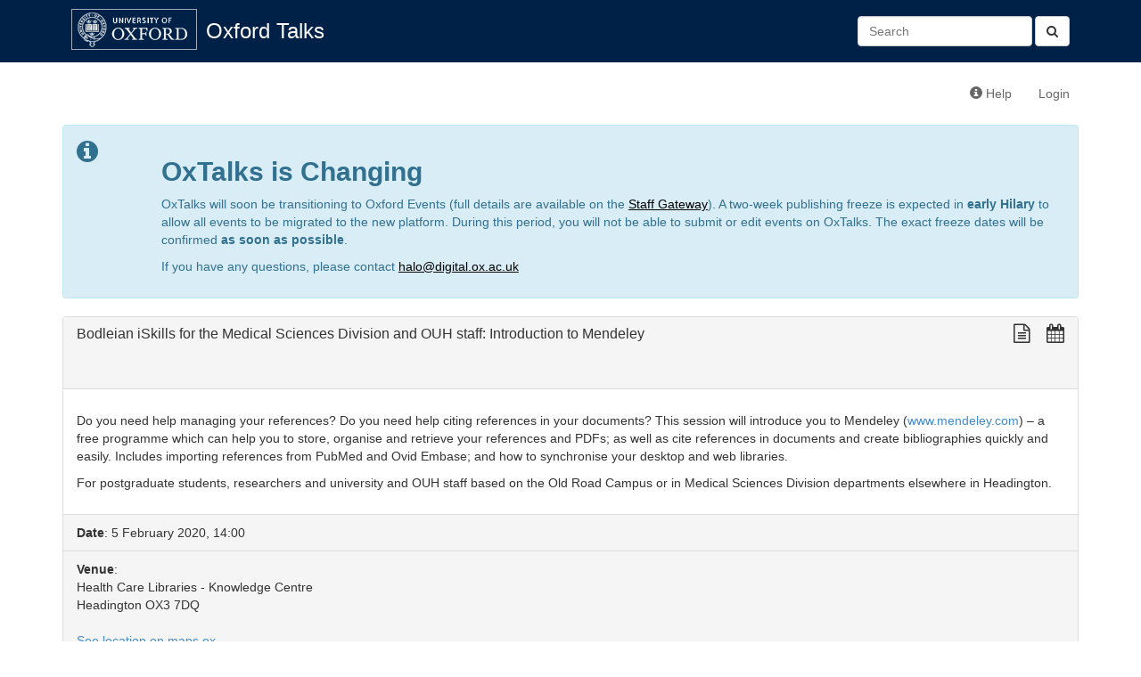

--- FILE ---
content_type: text/html; charset=utf-8
request_url: https://talks.ox.ac.uk/talks/id/225353d5-6b98-4bfe-ac52-f50c4bbb75b3/
body_size: 4036
content:

<!DOCTYPE html>
<html lang="en">
    <head>
        <meta charset="utf-8">
        <meta http-equiv="X-UA-Compatible" content="IE=edge">
        <meta name="viewport" content="width=device-width, initial-scale=1">
        <title>Bodleian iSkills for the Medical Sciences Division and OUH staff: Introduction to Mendeley - Oxford Talks</title>

        <!-- Bootstrap -->
        <link href="/static/bootstrap/css/bootstrap.min.css" rel="stylesheet">

        <!-- Font Awesome -->
        <link href="/static/font-awesome/css/font-awesome.min.css" rel="stylesheet">

        <!-- Events custom stylesheet -->
        <link rel="stylesheet" href="/static/css/custom.css">

        <!-- jQuery -->
        <script src="/static/js/jquery-1.11.1.min.js"></script>

        <!-- jQuery cookie plugin-->
        <script src="/static/js/jquery.cookie.js"></script>

        <!-- underscore.js -->
        <script src="/static/js/underscore-min.js"></script>

        <!-- bootstrap.js -->
        <script src="/static/bootstrap/js/bootstrap.min.js"></script>

        <script>
          (function(i,s,o,g,r,a,m){i['GoogleAnalyticsObject']=r;i[r]=i[r]||function(){
          (i[r].q=i[r].q||[]).push(arguments)},i[r].l=1*new Date();a=s.createElement(o),
          m=s.getElementsByTagName(o)[0];a.async=1;a.src=g;m.parentNode.insertBefore(a,m)
          })(window,document,'script','//www.google-analytics.com/analytics.js','ga');

          ga('create', 'UA-37957799-1', 'auto');
          ga('send', 'pageview');

        </script>
        
        <!-- HTML5 Shim and Respond.js IE8 support of HTML5 elements and media queries -->
        <!-- WARNING: Respond.js doesn't work if you view the page via file:// -->
        <!--[if lt IE 9]>
        <script src="https://oss.maxcdn.com/libs/html5shiv/3.7.0/html5shiv.js"></script>
        <script src="https://oss.maxcdn.com/libs/respond.js/1.4.2/respond.min.js"></script>
        <![endif]-->
        
<meta name="twitter:card" content="summary">
<meta name="twitter:title" content="Bodleian iSkills for the Medical Sciences Division and OUH staff: Introduction to Mendeley">
<meta name="twitter:description" content="Do you need help managing your references? Do you need help citing references in your documents? This session will introduce you to Mendeley (www.mendeley.com) - a free programme which can help you to store, organise and retrieve your references and PDFs; as well as cite references in documents and create bibliographies quickly and easily. Includes importing references from PubMed and Ovid Embase; and how to synchronise your desktop and web libraries.

For postgraduate students, researchers and university and OUH staff based on the Old Road Campus or in Medical Sciences Division departments elsewhere in Headington.">
<meta property="og:title" content="Bodleian iSkills for the Medical Sciences Division and OUH staff: Introduction to Mendeley" />
<meta property="og:type" content="article" />
<meta property="og:url" content="https://talks.ox.ac.uk/talks/id/225353d5-6b98-4bfe-ac52-f50c4bbb75b3/" />
<meta property="og:description" content="Do you need help managing your references? Do you need help citing references in your documents? This session will introduce you to Mendeley (www.mendeley.com) - a free programme which can help you to store, organise and retrieve your references and PDFs; as well as cite references in documents and create bibliographies quickly and easily. Includes importing references from PubMed and Ovid Embase; and how to synchronise your desktop and web libraries.

For postgraduate students, researchers and university and OUH staff based on the Old Road Campus or in Medical Sciences Division departments elsewhere in Headington.">
<meta property="og:image" content="https://talks.ox.ac.uk/static/images/oxweb-logo-square-200x200.png" />  

<script src="/static/js/user-collections.js"></script>
<script>
    document.collectionConfig = {
        saveItemDefault: "/api/collections/add-item",
        removeItemDefault: "/api/collections/remove-item"
    };
</script>


<script type="application/ld+json">
{
  "@context": "http://schema.org",
  "@type": "EducationEvent",
  "name": "Bodleian iSkills for the Medical Sciences Division and OUH staff: Introduction to Mendeley",
  "startDate": "2020-02-05T14:00:00+00:00",
  "duration": "PT01H30MS",
  "performer": {
     "@type": "Person",
     "name": "Carolyn Smith",
     "familyName": "Smith",
     "affiliation": "Bodleian Health Care Libraries, University of Oxford"
   },
  
  "url": "https://talks.ox.ac.uk/talks/id/225353d5-6b98-4bfe-ac52-f50c4bbb75b3/",
  "location": {
      "@type": "Place",
      "name": "Health Care Libraries - Knowledge Centre",
      "address": "Headington OX3 7DQ",
      "geo": {
        "@type": "GeoCoordinates",
        "latitude": "51.75207",
        "longitude": "-1.213844"
    }
  },
  "offers": {
      "eligibleCustomerType": "Members of the University only",
      "url": "https://libguides.bodleian.ox.ac.uk/workshops/MendeleyMedSci"
  }


}
</script>



<script type="text/javascript">var switchTo5x=true;</script>
<script type="text/javascript" src="https://ws.sharethis.com/button/buttons.js"></script>
<script type="text/javascript">stLight.options({publisher: "c3a11c6f-3df5-4e62-9caf-dfdd9bbe172f", doNotHash: false, doNotCopy: false, hashAddressBar: false});</script>


    </head>
    <body>
        <div id="header">
            <div class="container">
                <!-- Static navbar -->
                <div class="navbar navbar-default" role="navigation">
                    <div class="container-fluid">
                        
                        
                        
                        
                        <div class="navbar-header">
                            <a id="navbar-oxford-brandmark" href="http://www.ox.ac.uk"><img src="/static/images/ox_brand6_rev_rect.gif"></a>
                            <a class="navbar-brand" href="/">Oxford Talks</a>
                            <button type="button" class="navbar-toggle collapsed" data-toggle="collapse" data-target="#main-navbar-collapse" aria-expanded="false">
                                <span class="sr-only">Toggle navigation</span>
                                <span class="icon-bar"></span>
                                <span class="icon-bar"></span>
                                <span class="icon-bar"></span>
                            </button>
                        </div>
                        <div class="collapse navbar-collapse" id="main-navbar-collapse">
                            <ul class="nav navbar-nav">
                                
                                                          
                            </ul>
                            <form class="navbar-form navbar-right search-form" role="search" method="get" action="/search/">
                              <button type="submit" class="btn btn-default"><i class="fa fa-search" aria-hidden="true"></i></button>
                              <div class="form-group">
                                 <input id="id_q" name="q" type="text" class="form-control" placeholder="Search" value=""/>
                              </div>​

                            </form>
                        </div>
                    </div>
                </div>
            </div>
        </div>
        <div class="container">
            <div class="navbar navbar-secondary" role="navigation">
                <div class="container-fluid">
                    <ul class="nav navbar-nav navbar-right">
                        <li><a href="http://talksox.readthedocs.org/en/latest" target="_blank"><span class="glyphicon glyphicon-info-sign"></span> Help</a></li> 
                        
                        <li><a href="/login/">Login</a></li>
                        
                    </ul>
                </div><!--/.container-fluid -->
            </div>
	    <!-- OxTalks Platform Change Announcement -->
<div class="alert alert-info oxtalks-announcement" role="alert">
    <div class="row">
        <div class="col-md-1">
            <i class="fa fa-info-circle fa-2x" role="img" aria-label="Information"></i>
        </div>
        <div class="col-md-11">
            <h2><strong>OxTalks is Changing</strong></h2>
            <p>
                OxTalks will soon be transitioning to Oxford Events (full details are available on the <a href="https://staff.web.ox.ac.uk/oxford-events" target="_blank" style="color:#000;text-decoration:underline;">Staff Gateway</a>). A two-week publishing freeze is expected in <strong>early Hilary</strong> to allow all events to be migrated to the new platform. During this period, you will not be able to submit or edit events on OxTalks. The exact freeze dates will be confirmed <strong>as soon as possible</strong>.
            </p>
            <p>
                If you have any questions, please contact <a href="mailto:halo@digital.ox.ac.uk" style="color:#000;text-decoration:underline;">halo@digital.ox.ac.uk</a>
            </p>
        </div>
    </div>
</div>

            
            



<div class="panel panel-default">

    <!-- Default panel contents -->
    <div class="panel-heading">
        <h3 class="panel-title contains-floating-buttons event">
            <div class="event-title pull-left">
                Bodleian iSkills for the Medical Sciences Division and OUH staff: Introduction to Mendeley
            </div>
            <div class="formatting-links pull-right">
                <div class="share-this-links">
                    <span class="st_twitter_large" displayText="Tweet"></span>
                    <span class="st_facebook_large" displayText="Facebook"></span>
                    <span class="st_linkedin_large" displayText="LinkedIn"></span>
                    <span class="st_email_large" displayText="Email"></span>
                    <span class="st_sharethis_large" displayText="ShareThis"></span>
                </div>

                <!-- plain text link -->
<a class="formatting-link plain-text-link" href="/talks/id/225353d5-6b98-4bfe-ac52-f50c4bbb75b3?format=txt" title="View a plain text version of this talk">
    <span class="fa fa-lg fa-file-text-o" aria-hidden="true"></span>
</a>

                <!-- ical/ics link -->
<a class="formatting-link ics-link" href="/api/talks/225353d5-6b98-4bfe-ac52-f50c4bbb75b3.ics" title="Import this talk into your calendar">
    <span class="fa fa-lg fa-calendar" aria-hidden="true"></span>
</a>


                
            </div>
        </h3>
        
          
          <!-- RB 4/5/16 added text to show when an event has been cancelled-->
          
        


        
    </div>
    <div class="panel-body">
        
        <p>	<p>Do you need help managing your references? Do you need help citing references in your documents? This session will introduce you to Mendeley (<a href="www.mendeley.com" rel="nofollow">www.mendeley.com</a>) &#8211; a free programme which can help you to store, organise and retrieve your references and <span class="caps">PDF</span>s; as well as cite references in documents and create bibliographies quickly and easily. Includes importing references from PubMed and Ovid Embase; and how to synchronise your desktop and web libraries.</p>

	<p>For postgraduate students, researchers and university and <span class="caps">OUH</span> staff based on the Old Road Campus or in Medical Sciences Division departments elsewhere in Headington.</p></p>
        
    </div>
    <!-- List group -->
    <ul class="list-group">
        <li class="list-group-item"><strong>Date</strong>: 5 February 2020, 14:00 </li>
        <li class="list-group-item"><strong>Venue</strong>: <address>Health Care Libraries - Knowledge Centre<br>Headington OX3 7DQ</address><a href="https://www.maps.ox.ac.uk/#/places/oxpoints:32330157" target="_blank">See location on maps.ox</a><br><br><strong>Details</strong>:
                Old Road Campus Research Building</li>
        <li class="list-group-item"><strong>Speaker</strong>: <a href="/talks/persons/id/5eab1a97-32ec-4696-8f6d-689c89ed4437">Carolyn Smith (Bodleian Health Care Libraries, University of Oxford)</a></li>
        
        <li class="list-group-item"><strong>Organising department</strong>: <a href="/talks/department/id/oxpoints:52180839">Bodleian Research and Learning Support</a></li>
        
        
         <li class="list-group-item"><strong>Organiser contact email address</strong>: <a href="mailto:usered@bodleian.ox.ac.uk">usered@bodleian.ox.ac.uk</a></li> 
        
        
        <li class="list-group-item"><strong>Part of</strong>: <a href="/talks/series/id/3c2bf733-562c-4d22-a233-954d59c07487">Bodleian iSkills for Medical Sciences and OUH Trust - workshops in information discovery and reference management for the Medical Sciences</a></li>
        
        
        <li class="list-group-item"><strong>Booking required?</strong>: Required </li>
        
            <li class="list-group-item"><strong>Booking url</strong>: <a target="_blank" href="https://libguides.bodleian.ox.ac.uk/workshops/MendeleyMedSci">https://libguides.bodleian.ox.ac.uk/workshops/MendeleyMedSci</a></li>
        
        
        
            <li class="list-group-item"><strong>Cost</strong>: Free </li>
        
        <li class="list-group-item"><strong>Audience</strong>: Members of the University only </li>
        
        
            <li class="list-group-item">
              Editor: 
              Dorothy Rutherford
              
            </li>
        

    </ul>
</div>

        </div>
    </body>
</html>


--- FILE ---
content_type: text/plain
request_url: https://www.google-analytics.com/j/collect?v=1&_v=j102&a=1335356332&t=pageview&_s=1&dl=https%3A%2F%2Ftalks.ox.ac.uk%2Ftalks%2Fid%2F225353d5-6b98-4bfe-ac52-f50c4bbb75b3%2F&ul=en-us%40posix&dt=Bodleian%20iSkills%20for%20the%20Medical%20Sciences%20Division%20and%20OUH%20staff%3A%20Introduction%20to%20Mendeley%20-%20Oxford%20Talks&sr=1280x720&vp=1280x720&_u=IEBAAEABAAAAACAAI~&jid=1637420001&gjid=1657846681&cid=1309623390.1768998172&tid=UA-37957799-1&_gid=1460749767.1768998172&_r=1&_slc=1&z=503515258
body_size: -450
content:
2,cG-K0P1D01R5F